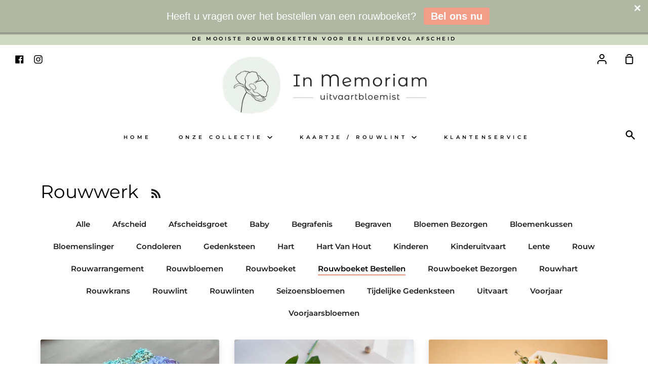

--- FILE ---
content_type: text/html; charset=utf-8
request_url: https://uitvaart-bloemist.nl/blogs/rouwwerk/tagged/rouwboeket-bestellen
body_size: 16444
content:
<!doctype html>
<!--[if IE 9]> <html class="ie9 no-js supports-no-cookies container-layout" lang="nl"> <![endif]-->
<!--[if (gt IE 9)|!(IE)]><!--> <html class="no-js supports-no-cookies container-layout" lang="nl"> <!--<![endif]-->
<head>
  <meta name="google-site-verification" content="FeEpoMQnOQ7I43c3_0op4YCOOEilirWCyMXB3MB2pOo" />
  <meta charset="utf-8">
  <meta http-equiv="X-UA-Compatible" content="IE=edge">
  <meta name="viewport" content="width=device-width,initial-scale=1">
  <meta name="theme-color" content="#d1dbc3">
  <link rel="canonical" href="https://uitvaart-bloemist.nl/blogs/rouwwerk/tagged/rouwboeket-bestellen">

  <!-- ======================= Story Theme V1.0.2 ========================= -->

  
  <link rel="shortcut icon" href="//uitvaart-bloemist.nl/cdn/shop/files/favicon_4ab6716c-1ec4-44bf-ba05-baa1287560b4_32x32.png?v=1673444821" type="image/png">
  

  
  <title>
  Rouwwerk
  
 &ndash; Getagd &quot;Rouwboeket bestellen&quot;
  
  
  &ndash; Uitvaart-Bloemist.nl
  
  </title>

  

  
<meta property="og:site_name" content="Uitvaart-Bloemist.nl">
<meta property="og:url" content="https://uitvaart-bloemist.nl/blogs/rouwwerk/tagged/rouwboeket-bestellen">
<meta property="og:title" content="Rouwwerk">
<meta property="og:type" content="website">
<meta property="og:description" content="Een rouwboeket bestellen. Een mooi rouwbloemwerk draagt bij aan een passend en gedenkwaardig afscheid van een dierbare. Bestel online uw Rouwbloemen, Rouwwerk.">


<meta name="twitter:site" content="@">
<meta name="twitter:card" content="summary_large_image">
<meta name="twitter:title" content="Rouwwerk">
<meta name="twitter:description" content="Een rouwboeket bestellen. Een mooi rouwbloemwerk draagt bij aan een passend en gedenkwaardig afscheid van een dierbare. Bestel online uw Rouwbloemen, Rouwwerk.">


  <link href="//uitvaart-bloemist.nl/cdn/shop/t/5/assets/theme.scss.css?v=113885481334182951121759252186" rel="stylesheet" type="text/css" media="all" />

  <script>
    document.documentElement.className = document.documentElement.className.replace('no-js', 'js');

    window.theme = {
      strings: {
        addToCart: "In winkelmandje",
        soldOut: "Uitverkocht",
        unavailable: "Niet beschikbaar"
      },
      moneyFormat: "€{{amount_with_comma_separator}}",
      version: '1.0.2'
    };
  </script>

  

  <!--[if (gt IE 9)|!(IE)]><!--><script src="//uitvaart-bloemist.nl/cdn/shop/t/5/assets/theme.js?v=131236593629939150891558337167" defer="defer"></script><!--<![endif]-->
  <!--[if lt IE 9]><script src="//uitvaart-bloemist.nl/cdn/shop/t/5/assets/theme.js?v=131236593629939150891558337167"></script><![endif]-->


  <script>window.performance && window.performance.mark && window.performance.mark('shopify.content_for_header.start');</script><meta id="shopify-digital-wallet" name="shopify-digital-wallet" content="/2180251750/digital_wallets/dialog">
<link rel="alternate" type="application/atom+xml" title="Feed" href="/blogs/rouwwerk/tagged/rouwboeket-bestellen.atom" />
<script async="async" src="/checkouts/internal/preloads.js?locale=nl-NL"></script>
<script id="shopify-features" type="application/json">{"accessToken":"2fe39be06f0405c66865ee667eb2a199","betas":["rich-media-storefront-analytics"],"domain":"uitvaart-bloemist.nl","predictiveSearch":true,"shopId":2180251750,"locale":"nl"}</script>
<script>var Shopify = Shopify || {};
Shopify.shop = "uitvaart-bloemist-uitvaartbloemen-rouwwerk.myshopify.com";
Shopify.locale = "nl";
Shopify.currency = {"active":"EUR","rate":"1.0"};
Shopify.country = "NL";
Shopify.theme = {"name":"Story","id":37604720742,"schema_name":"Story","schema_version":"1.0.2","theme_store_id":864,"role":"main"};
Shopify.theme.handle = "null";
Shopify.theme.style = {"id":null,"handle":null};
Shopify.cdnHost = "uitvaart-bloemist.nl/cdn";
Shopify.routes = Shopify.routes || {};
Shopify.routes.root = "/";</script>
<script type="module">!function(o){(o.Shopify=o.Shopify||{}).modules=!0}(window);</script>
<script>!function(o){function n(){var o=[];function n(){o.push(Array.prototype.slice.apply(arguments))}return n.q=o,n}var t=o.Shopify=o.Shopify||{};t.loadFeatures=n(),t.autoloadFeatures=n()}(window);</script>
<script id="shop-js-analytics" type="application/json">{"pageType":"blog"}</script>
<script defer="defer" async type="module" src="//uitvaart-bloemist.nl/cdn/shopifycloud/shop-js/modules/v2/client.init-shop-cart-sync_temwk-5i.nl.esm.js"></script>
<script defer="defer" async type="module" src="//uitvaart-bloemist.nl/cdn/shopifycloud/shop-js/modules/v2/chunk.common_CCZ-xm-Q.esm.js"></script>
<script type="module">
  await import("//uitvaart-bloemist.nl/cdn/shopifycloud/shop-js/modules/v2/client.init-shop-cart-sync_temwk-5i.nl.esm.js");
await import("//uitvaart-bloemist.nl/cdn/shopifycloud/shop-js/modules/v2/chunk.common_CCZ-xm-Q.esm.js");

  window.Shopify.SignInWithShop?.initShopCartSync?.({"fedCMEnabled":true,"windoidEnabled":true});

</script>
<script>(function() {
  var isLoaded = false;
  function asyncLoad() {
    if (isLoaded) return;
    isLoaded = true;
    var urls = ["https:\/\/cdn.seguno.com\/storefront.js?v=1.0.0\u0026id=d9505a1e5aa0487ca0dfc51d414b29f9\u0026bv=1673442071000\u0026cv=1549016524000\u0026shop=uitvaart-bloemist-uitvaartbloemen-rouwwerk.myshopify.com"];
    for (var i = 0; i < urls.length; i++) {
      var s = document.createElement('script');
      s.type = 'text/javascript';
      s.async = true;
      s.src = urls[i];
      var x = document.getElementsByTagName('script')[0];
      x.parentNode.insertBefore(s, x);
    }
  };
  if(window.attachEvent) {
    window.attachEvent('onload', asyncLoad);
  } else {
    window.addEventListener('load', asyncLoad, false);
  }
})();</script>
<script id="__st">var __st={"a":2180251750,"offset":-43200,"reqid":"cf9fc94b-1e27-4d58-af15-e77db734dbcb-1769002666","pageurl":"uitvaart-bloemist.nl\/blogs\/rouwwerk\/tagged\/rouwboeket-bestellen","s":"blogs-22657466470","u":"930ad9e87e87","p":"blog","rtyp":"blog","rid":22657466470};</script>
<script>window.ShopifyPaypalV4VisibilityTracking = true;</script>
<script id="captcha-bootstrap">!function(){'use strict';const t='contact',e='account',n='new_comment',o=[[t,t],['blogs',n],['comments',n],[t,'customer']],c=[[e,'customer_login'],[e,'guest_login'],[e,'recover_customer_password'],[e,'create_customer']],r=t=>t.map((([t,e])=>`form[action*='/${t}']:not([data-nocaptcha='true']) input[name='form_type'][value='${e}']`)).join(','),a=t=>()=>t?[...document.querySelectorAll(t)].map((t=>t.form)):[];function s(){const t=[...o],e=r(t);return a(e)}const i='password',u='form_key',d=['recaptcha-v3-token','g-recaptcha-response','h-captcha-response',i],f=()=>{try{return window.sessionStorage}catch{return}},m='__shopify_v',_=t=>t.elements[u];function p(t,e,n=!1){try{const o=window.sessionStorage,c=JSON.parse(o.getItem(e)),{data:r}=function(t){const{data:e,action:n}=t;return t[m]||n?{data:e,action:n}:{data:t,action:n}}(c);for(const[e,n]of Object.entries(r))t.elements[e]&&(t.elements[e].value=n);n&&o.removeItem(e)}catch(o){console.error('form repopulation failed',{error:o})}}const l='form_type',E='cptcha';function T(t){t.dataset[E]=!0}const w=window,h=w.document,L='Shopify',v='ce_forms',y='captcha';let A=!1;((t,e)=>{const n=(g='f06e6c50-85a8-45c8-87d0-21a2b65856fe',I='https://cdn.shopify.com/shopifycloud/storefront-forms-hcaptcha/ce_storefront_forms_captcha_hcaptcha.v1.5.2.iife.js',D={infoText:'Beschermd door hCaptcha',privacyText:'Privacy',termsText:'Voorwaarden'},(t,e,n)=>{const o=w[L][v],c=o.bindForm;if(c)return c(t,g,e,D).then(n);var r;o.q.push([[t,g,e,D],n]),r=I,A||(h.body.append(Object.assign(h.createElement('script'),{id:'captcha-provider',async:!0,src:r})),A=!0)});var g,I,D;w[L]=w[L]||{},w[L][v]=w[L][v]||{},w[L][v].q=[],w[L][y]=w[L][y]||{},w[L][y].protect=function(t,e){n(t,void 0,e),T(t)},Object.freeze(w[L][y]),function(t,e,n,w,h,L){const[v,y,A,g]=function(t,e,n){const i=e?o:[],u=t?c:[],d=[...i,...u],f=r(d),m=r(i),_=r(d.filter((([t,e])=>n.includes(e))));return[a(f),a(m),a(_),s()]}(w,h,L),I=t=>{const e=t.target;return e instanceof HTMLFormElement?e:e&&e.form},D=t=>v().includes(t);t.addEventListener('submit',(t=>{const e=I(t);if(!e)return;const n=D(e)&&!e.dataset.hcaptchaBound&&!e.dataset.recaptchaBound,o=_(e),c=g().includes(e)&&(!o||!o.value);(n||c)&&t.preventDefault(),c&&!n&&(function(t){try{if(!f())return;!function(t){const e=f();if(!e)return;const n=_(t);if(!n)return;const o=n.value;o&&e.removeItem(o)}(t);const e=Array.from(Array(32),(()=>Math.random().toString(36)[2])).join('');!function(t,e){_(t)||t.append(Object.assign(document.createElement('input'),{type:'hidden',name:u})),t.elements[u].value=e}(t,e),function(t,e){const n=f();if(!n)return;const o=[...t.querySelectorAll(`input[type='${i}']`)].map((({name:t})=>t)),c=[...d,...o],r={};for(const[a,s]of new FormData(t).entries())c.includes(a)||(r[a]=s);n.setItem(e,JSON.stringify({[m]:1,action:t.action,data:r}))}(t,e)}catch(e){console.error('failed to persist form',e)}}(e),e.submit())}));const S=(t,e)=>{t&&!t.dataset[E]&&(n(t,e.some((e=>e===t))),T(t))};for(const o of['focusin','change'])t.addEventListener(o,(t=>{const e=I(t);D(e)&&S(e,y())}));const B=e.get('form_key'),M=e.get(l),P=B&&M;t.addEventListener('DOMContentLoaded',(()=>{const t=y();if(P)for(const e of t)e.elements[l].value===M&&p(e,B);[...new Set([...A(),...v().filter((t=>'true'===t.dataset.shopifyCaptcha))])].forEach((e=>S(e,t)))}))}(h,new URLSearchParams(w.location.search),n,t,e,['guest_login'])})(!0,!0)}();</script>
<script integrity="sha256-4kQ18oKyAcykRKYeNunJcIwy7WH5gtpwJnB7kiuLZ1E=" data-source-attribution="shopify.loadfeatures" defer="defer" src="//uitvaart-bloemist.nl/cdn/shopifycloud/storefront/assets/storefront/load_feature-a0a9edcb.js" crossorigin="anonymous"></script>
<script data-source-attribution="shopify.dynamic_checkout.dynamic.init">var Shopify=Shopify||{};Shopify.PaymentButton=Shopify.PaymentButton||{isStorefrontPortableWallets:!0,init:function(){window.Shopify.PaymentButton.init=function(){};var t=document.createElement("script");t.src="https://uitvaart-bloemist.nl/cdn/shopifycloud/portable-wallets/latest/portable-wallets.nl.js",t.type="module",document.head.appendChild(t)}};
</script>
<script data-source-attribution="shopify.dynamic_checkout.buyer_consent">
  function portableWalletsHideBuyerConsent(e){var t=document.getElementById("shopify-buyer-consent"),n=document.getElementById("shopify-subscription-policy-button");t&&n&&(t.classList.add("hidden"),t.setAttribute("aria-hidden","true"),n.removeEventListener("click",e))}function portableWalletsShowBuyerConsent(e){var t=document.getElementById("shopify-buyer-consent"),n=document.getElementById("shopify-subscription-policy-button");t&&n&&(t.classList.remove("hidden"),t.removeAttribute("aria-hidden"),n.addEventListener("click",e))}window.Shopify?.PaymentButton&&(window.Shopify.PaymentButton.hideBuyerConsent=portableWalletsHideBuyerConsent,window.Shopify.PaymentButton.showBuyerConsent=portableWalletsShowBuyerConsent);
</script>
<script data-source-attribution="shopify.dynamic_checkout.cart.bootstrap">document.addEventListener("DOMContentLoaded",(function(){function t(){return document.querySelector("shopify-accelerated-checkout-cart, shopify-accelerated-checkout")}if(t())Shopify.PaymentButton.init();else{new MutationObserver((function(e,n){t()&&(Shopify.PaymentButton.init(),n.disconnect())})).observe(document.body,{childList:!0,subtree:!0})}}));
</script>

<script>window.performance && window.performance.mark && window.performance.mark('shopify.content_for_header.end');</script>

<script>window.BOLD = window.BOLD || {};
    window.BOLD.common = window.BOLD.common || {};
    window.BOLD.common.Shopify = window.BOLD.common.Shopify || {};
    window.BOLD.common.Shopify.shop = {
      domain: 'uitvaart-bloemist.nl',
      permanent_domain: 'uitvaart-bloemist-uitvaartbloemen-rouwwerk.myshopify.com',
      url: 'https://uitvaart-bloemist.nl',
      secure_url: 'https://uitvaart-bloemist.nl',
      money_format: "€{{amount_with_comma_separator}}",
      currency: "EUR"
    };
    window.BOLD.common.Shopify.customer = {
      id: null,
      tags: null,
    };
    window.BOLD.common.Shopify.cart = {"note":null,"attributes":{},"original_total_price":0,"total_price":0,"total_discount":0,"total_weight":0.0,"item_count":0,"items":[],"requires_shipping":false,"currency":"EUR","items_subtotal_price":0,"cart_level_discount_applications":[],"checkout_charge_amount":0};
    window.BOLD.common.template = 'blog';window.BOLD.common.Shopify.formatMoney = function(money, format) {
        function n(t, e) {
            return "undefined" == typeof t ? e : t
        }
        function r(t, e, r, i) {
            if (e = n(e, 2),
                r = n(r, ","),
                i = n(i, "."),
            isNaN(t) || null == t)
                return 0;
            t = (t / 100).toFixed(e);
            var o = t.split(".")
                , a = o[0].replace(/(\d)(?=(\d\d\d)+(?!\d))/g, "$1" + r)
                , s = o[1] ? i + o[1] : "";
            return a + s
        }
        "string" == typeof money && (money = money.replace(".", ""));
        var i = ""
            , o = /\{\{\s*(\w+)\s*\}\}/
            , a = format || window.BOLD.common.Shopify.shop.money_format || window.Shopify.money_format || "$ {{ amount }}";
        switch (a.match(o)[1]) {
            case "amount":
                i = r(money, 2, ",", ".");
                break;
            case "amount_no_decimals":
                i = r(money, 0, ",", ".");
                break;
            case "amount_with_comma_separator":
                i = r(money, 2, ".", ",");
                break;
            case "amount_no_decimals_with_comma_separator":
                i = r(money, 0, ".", ",");
                break;
            case "amount_with_space_separator":
                i = r(money, 2, " ", ",");
                break;
            case "amount_no_decimals_with_space_separator":
                i = r(money, 0, " ", ",");
                break;
            case "amount_with_apostrophe_separator":
                i = r(money, 2, "'", ".");
                break;
        }
        return a.replace(o, i);
    };
    window.BOLD.common.Shopify.saveProduct = function (handle, product) {
      if (typeof handle === 'string' && typeof window.BOLD.common.Shopify.products[handle] === 'undefined') {
        if (typeof product === 'number') {
          window.BOLD.common.Shopify.handles[product] = handle;
          product = { id: product };
        }
        window.BOLD.common.Shopify.products[handle] = product;
      }
    };
    window.BOLD.common.Shopify.saveVariant = function (variant_id, variant) {
      if (typeof variant_id === 'number' && typeof window.BOLD.common.Shopify.variants[variant_id] === 'undefined') {
        window.BOLD.common.Shopify.variants[variant_id] = variant;
      }
    };window.BOLD.common.Shopify.products = window.BOLD.common.Shopify.products || {};
    window.BOLD.common.Shopify.variants = window.BOLD.common.Shopify.variants || {};
    window.BOLD.common.Shopify.handles = window.BOLD.common.Shopify.handles || {};window.BOLD.common.Shopify.saveProduct(null, null);window.BOLD.apps_installed = {"Product Options":2} || {};window.BOLD.common.Shopify.metafields = window.BOLD.common.Shopify.metafields || {};window.BOLD.common.Shopify.metafields["bold_rp"] = {};window.BOLD.common.Shopify.metafields["bold_csp_defaults"] = {};window.BOLD.common.cacheParams = window.BOLD.common.cacheParams || {};
</script>

<script>
    window.BOLD.common.cacheParams.options = 1768767513;
</script>
<link href="//uitvaart-bloemist.nl/cdn/shop/t/5/assets/bold-options.css?v=123160307633435409531562149086" rel="stylesheet" type="text/css" media="all" />
<script defer src="https://options.shopapps.site/js/options.js"></script><link href="//uitvaart-bloemist.nl/cdn/shop/t/5/assets/shopstorm-apps.scss.css?v=64349374658214740011552393540" rel="stylesheet" type="text/css" media="all" />
  <script async src="https://app-cdn.productcustomizer.com/assets/storefront/product-customizer-v2-38ff7ba5c696ad5727db29bc077fb96ae4e000d3b5e685f8c9ede3fe839320a8.js?shop=uitvaart-bloemist-uitvaartbloemen-rouwwerk.myshopify.com" type="text/javascript"></script>
  
<script src="https://code.jquery.com/jquery-3.6.1.min.js" integrity="sha256-o88AwQnZB+VDvE9tvIXrMQaPlFFSUTR+nldQm1LuPXQ=" crossorigin="anonymous"></script>
<link href="//code.jquery.com/ui/1.9.2/themes/base/jquery-ui.css" rel="stylesheet" type="text/css" media="all" />
<script src="//ajax.googleapis.com/ajax/libs/jqueryui/1.9.2/jquery-ui.min.js" type="text/javascript" defer="defer"></script>
  <!-- Hotjar Tracking Code for www.uitvaart-bloemist.nl -->
<script>
    (function(h,o,t,j,a,r){
        h.hj=h.hj||function(){(h.hj.q=h.hj.q||[]).push(arguments)};
        h._hjSettings={hjid:1335948,hjsv:6};
        a=o.getElementsByTagName('head')[0];
        r=o.createElement('script');r.async=1;
        r.src=t+h._hjSettings.hjid+j+h._hjSettings.hjsv;
        a.appendChild(r);
    })(window,document,'https://static.hotjar.com/c/hotjar-','.js?sv=');
</script>
<link href="https://monorail-edge.shopifysvc.com" rel="dns-prefetch">
<script>(function(){if ("sendBeacon" in navigator && "performance" in window) {try {var session_token_from_headers = performance.getEntriesByType('navigation')[0].serverTiming.find(x => x.name == '_s').description;} catch {var session_token_from_headers = undefined;}var session_cookie_matches = document.cookie.match(/_shopify_s=([^;]*)/);var session_token_from_cookie = session_cookie_matches && session_cookie_matches.length === 2 ? session_cookie_matches[1] : "";var session_token = session_token_from_headers || session_token_from_cookie || "";function handle_abandonment_event(e) {var entries = performance.getEntries().filter(function(entry) {return /monorail-edge.shopifysvc.com/.test(entry.name);});if (!window.abandonment_tracked && entries.length === 0) {window.abandonment_tracked = true;var currentMs = Date.now();var navigation_start = performance.timing.navigationStart;var payload = {shop_id: 2180251750,url: window.location.href,navigation_start,duration: currentMs - navigation_start,session_token,page_type: "blog"};window.navigator.sendBeacon("https://monorail-edge.shopifysvc.com/v1/produce", JSON.stringify({schema_id: "online_store_buyer_site_abandonment/1.1",payload: payload,metadata: {event_created_at_ms: currentMs,event_sent_at_ms: currentMs}}));}}window.addEventListener('pagehide', handle_abandonment_event);}}());</script>
<script id="web-pixels-manager-setup">(function e(e,d,r,n,o){if(void 0===o&&(o={}),!Boolean(null===(a=null===(i=window.Shopify)||void 0===i?void 0:i.analytics)||void 0===a?void 0:a.replayQueue)){var i,a;window.Shopify=window.Shopify||{};var t=window.Shopify;t.analytics=t.analytics||{};var s=t.analytics;s.replayQueue=[],s.publish=function(e,d,r){return s.replayQueue.push([e,d,r]),!0};try{self.performance.mark("wpm:start")}catch(e){}var l=function(){var e={modern:/Edge?\/(1{2}[4-9]|1[2-9]\d|[2-9]\d{2}|\d{4,})\.\d+(\.\d+|)|Firefox\/(1{2}[4-9]|1[2-9]\d|[2-9]\d{2}|\d{4,})\.\d+(\.\d+|)|Chrom(ium|e)\/(9{2}|\d{3,})\.\d+(\.\d+|)|(Maci|X1{2}).+ Version\/(15\.\d+|(1[6-9]|[2-9]\d|\d{3,})\.\d+)([,.]\d+|)( \(\w+\)|)( Mobile\/\w+|) Safari\/|Chrome.+OPR\/(9{2}|\d{3,})\.\d+\.\d+|(CPU[ +]OS|iPhone[ +]OS|CPU[ +]iPhone|CPU IPhone OS|CPU iPad OS)[ +]+(15[._]\d+|(1[6-9]|[2-9]\d|\d{3,})[._]\d+)([._]\d+|)|Android:?[ /-](13[3-9]|1[4-9]\d|[2-9]\d{2}|\d{4,})(\.\d+|)(\.\d+|)|Android.+Firefox\/(13[5-9]|1[4-9]\d|[2-9]\d{2}|\d{4,})\.\d+(\.\d+|)|Android.+Chrom(ium|e)\/(13[3-9]|1[4-9]\d|[2-9]\d{2}|\d{4,})\.\d+(\.\d+|)|SamsungBrowser\/([2-9]\d|\d{3,})\.\d+/,legacy:/Edge?\/(1[6-9]|[2-9]\d|\d{3,})\.\d+(\.\d+|)|Firefox\/(5[4-9]|[6-9]\d|\d{3,})\.\d+(\.\d+|)|Chrom(ium|e)\/(5[1-9]|[6-9]\d|\d{3,})\.\d+(\.\d+|)([\d.]+$|.*Safari\/(?![\d.]+ Edge\/[\d.]+$))|(Maci|X1{2}).+ Version\/(10\.\d+|(1[1-9]|[2-9]\d|\d{3,})\.\d+)([,.]\d+|)( \(\w+\)|)( Mobile\/\w+|) Safari\/|Chrome.+OPR\/(3[89]|[4-9]\d|\d{3,})\.\d+\.\d+|(CPU[ +]OS|iPhone[ +]OS|CPU[ +]iPhone|CPU IPhone OS|CPU iPad OS)[ +]+(10[._]\d+|(1[1-9]|[2-9]\d|\d{3,})[._]\d+)([._]\d+|)|Android:?[ /-](13[3-9]|1[4-9]\d|[2-9]\d{2}|\d{4,})(\.\d+|)(\.\d+|)|Mobile Safari.+OPR\/([89]\d|\d{3,})\.\d+\.\d+|Android.+Firefox\/(13[5-9]|1[4-9]\d|[2-9]\d{2}|\d{4,})\.\d+(\.\d+|)|Android.+Chrom(ium|e)\/(13[3-9]|1[4-9]\d|[2-9]\d{2}|\d{4,})\.\d+(\.\d+|)|Android.+(UC? ?Browser|UCWEB|U3)[ /]?(15\.([5-9]|\d{2,})|(1[6-9]|[2-9]\d|\d{3,})\.\d+)\.\d+|SamsungBrowser\/(5\.\d+|([6-9]|\d{2,})\.\d+)|Android.+MQ{2}Browser\/(14(\.(9|\d{2,})|)|(1[5-9]|[2-9]\d|\d{3,})(\.\d+|))(\.\d+|)|K[Aa][Ii]OS\/(3\.\d+|([4-9]|\d{2,})\.\d+)(\.\d+|)/},d=e.modern,r=e.legacy,n=navigator.userAgent;return n.match(d)?"modern":n.match(r)?"legacy":"unknown"}(),u="modern"===l?"modern":"legacy",c=(null!=n?n:{modern:"",legacy:""})[u],f=function(e){return[e.baseUrl,"/wpm","/b",e.hashVersion,"modern"===e.buildTarget?"m":"l",".js"].join("")}({baseUrl:d,hashVersion:r,buildTarget:u}),m=function(e){var d=e.version,r=e.bundleTarget,n=e.surface,o=e.pageUrl,i=e.monorailEndpoint;return{emit:function(e){var a=e.status,t=e.errorMsg,s=(new Date).getTime(),l=JSON.stringify({metadata:{event_sent_at_ms:s},events:[{schema_id:"web_pixels_manager_load/3.1",payload:{version:d,bundle_target:r,page_url:o,status:a,surface:n,error_msg:t},metadata:{event_created_at_ms:s}}]});if(!i)return console&&console.warn&&console.warn("[Web Pixels Manager] No Monorail endpoint provided, skipping logging."),!1;try{return self.navigator.sendBeacon.bind(self.navigator)(i,l)}catch(e){}var u=new XMLHttpRequest;try{return u.open("POST",i,!0),u.setRequestHeader("Content-Type","text/plain"),u.send(l),!0}catch(e){return console&&console.warn&&console.warn("[Web Pixels Manager] Got an unhandled error while logging to Monorail."),!1}}}}({version:r,bundleTarget:l,surface:e.surface,pageUrl:self.location.href,monorailEndpoint:e.monorailEndpoint});try{o.browserTarget=l,function(e){var d=e.src,r=e.async,n=void 0===r||r,o=e.onload,i=e.onerror,a=e.sri,t=e.scriptDataAttributes,s=void 0===t?{}:t,l=document.createElement("script"),u=document.querySelector("head"),c=document.querySelector("body");if(l.async=n,l.src=d,a&&(l.integrity=a,l.crossOrigin="anonymous"),s)for(var f in s)if(Object.prototype.hasOwnProperty.call(s,f))try{l.dataset[f]=s[f]}catch(e){}if(o&&l.addEventListener("load",o),i&&l.addEventListener("error",i),u)u.appendChild(l);else{if(!c)throw new Error("Did not find a head or body element to append the script");c.appendChild(l)}}({src:f,async:!0,onload:function(){if(!function(){var e,d;return Boolean(null===(d=null===(e=window.Shopify)||void 0===e?void 0:e.analytics)||void 0===d?void 0:d.initialized)}()){var d=window.webPixelsManager.init(e)||void 0;if(d){var r=window.Shopify.analytics;r.replayQueue.forEach((function(e){var r=e[0],n=e[1],o=e[2];d.publishCustomEvent(r,n,o)})),r.replayQueue=[],r.publish=d.publishCustomEvent,r.visitor=d.visitor,r.initialized=!0}}},onerror:function(){return m.emit({status:"failed",errorMsg:"".concat(f," has failed to load")})},sri:function(e){var d=/^sha384-[A-Za-z0-9+/=]+$/;return"string"==typeof e&&d.test(e)}(c)?c:"",scriptDataAttributes:o}),m.emit({status:"loading"})}catch(e){m.emit({status:"failed",errorMsg:(null==e?void 0:e.message)||"Unknown error"})}}})({shopId: 2180251750,storefrontBaseUrl: "https://uitvaart-bloemist.nl",extensionsBaseUrl: "https://extensions.shopifycdn.com/cdn/shopifycloud/web-pixels-manager",monorailEndpoint: "https://monorail-edge.shopifysvc.com/unstable/produce_batch",surface: "storefront-renderer",enabledBetaFlags: ["2dca8a86"],webPixelsConfigList: [{"id":"164495703","eventPayloadVersion":"v1","runtimeContext":"LAX","scriptVersion":"1","type":"CUSTOM","privacyPurposes":["ANALYTICS"],"name":"Google Analytics tag (migrated)"},{"id":"shopify-app-pixel","configuration":"{}","eventPayloadVersion":"v1","runtimeContext":"STRICT","scriptVersion":"0450","apiClientId":"shopify-pixel","type":"APP","privacyPurposes":["ANALYTICS","MARKETING"]},{"id":"shopify-custom-pixel","eventPayloadVersion":"v1","runtimeContext":"LAX","scriptVersion":"0450","apiClientId":"shopify-pixel","type":"CUSTOM","privacyPurposes":["ANALYTICS","MARKETING"]}],isMerchantRequest: false,initData: {"shop":{"name":"Uitvaart-Bloemist.nl","paymentSettings":{"currencyCode":"EUR"},"myshopifyDomain":"uitvaart-bloemist-uitvaartbloemen-rouwwerk.myshopify.com","countryCode":"NL","storefrontUrl":"https:\/\/uitvaart-bloemist.nl"},"customer":null,"cart":null,"checkout":null,"productVariants":[],"purchasingCompany":null},},"https://uitvaart-bloemist.nl/cdn","fcfee988w5aeb613cpc8e4bc33m6693e112",{"modern":"","legacy":""},{"shopId":"2180251750","storefrontBaseUrl":"https:\/\/uitvaart-bloemist.nl","extensionBaseUrl":"https:\/\/extensions.shopifycdn.com\/cdn\/shopifycloud\/web-pixels-manager","surface":"storefront-renderer","enabledBetaFlags":"[\"2dca8a86\"]","isMerchantRequest":"false","hashVersion":"fcfee988w5aeb613cpc8e4bc33m6693e112","publish":"custom","events":"[[\"page_viewed\",{}]]"});</script><script>
  window.ShopifyAnalytics = window.ShopifyAnalytics || {};
  window.ShopifyAnalytics.meta = window.ShopifyAnalytics.meta || {};
  window.ShopifyAnalytics.meta.currency = 'EUR';
  var meta = {"page":{"pageType":"blog","resourceType":"blog","resourceId":22657466470,"requestId":"cf9fc94b-1e27-4d58-af15-e77db734dbcb-1769002666"}};
  for (var attr in meta) {
    window.ShopifyAnalytics.meta[attr] = meta[attr];
  }
</script>
<script class="analytics">
  (function () {
    var customDocumentWrite = function(content) {
      var jquery = null;

      if (window.jQuery) {
        jquery = window.jQuery;
      } else if (window.Checkout && window.Checkout.$) {
        jquery = window.Checkout.$;
      }

      if (jquery) {
        jquery('body').append(content);
      }
    };

    var hasLoggedConversion = function(token) {
      if (token) {
        return document.cookie.indexOf('loggedConversion=' + token) !== -1;
      }
      return false;
    }

    var setCookieIfConversion = function(token) {
      if (token) {
        var twoMonthsFromNow = new Date(Date.now());
        twoMonthsFromNow.setMonth(twoMonthsFromNow.getMonth() + 2);

        document.cookie = 'loggedConversion=' + token + '; expires=' + twoMonthsFromNow;
      }
    }

    var trekkie = window.ShopifyAnalytics.lib = window.trekkie = window.trekkie || [];
    if (trekkie.integrations) {
      return;
    }
    trekkie.methods = [
      'identify',
      'page',
      'ready',
      'track',
      'trackForm',
      'trackLink'
    ];
    trekkie.factory = function(method) {
      return function() {
        var args = Array.prototype.slice.call(arguments);
        args.unshift(method);
        trekkie.push(args);
        return trekkie;
      };
    };
    for (var i = 0; i < trekkie.methods.length; i++) {
      var key = trekkie.methods[i];
      trekkie[key] = trekkie.factory(key);
    }
    trekkie.load = function(config) {
      trekkie.config = config || {};
      trekkie.config.initialDocumentCookie = document.cookie;
      var first = document.getElementsByTagName('script')[0];
      var script = document.createElement('script');
      script.type = 'text/javascript';
      script.onerror = function(e) {
        var scriptFallback = document.createElement('script');
        scriptFallback.type = 'text/javascript';
        scriptFallback.onerror = function(error) {
                var Monorail = {
      produce: function produce(monorailDomain, schemaId, payload) {
        var currentMs = new Date().getTime();
        var event = {
          schema_id: schemaId,
          payload: payload,
          metadata: {
            event_created_at_ms: currentMs,
            event_sent_at_ms: currentMs
          }
        };
        return Monorail.sendRequest("https://" + monorailDomain + "/v1/produce", JSON.stringify(event));
      },
      sendRequest: function sendRequest(endpointUrl, payload) {
        // Try the sendBeacon API
        if (window && window.navigator && typeof window.navigator.sendBeacon === 'function' && typeof window.Blob === 'function' && !Monorail.isIos12()) {
          var blobData = new window.Blob([payload], {
            type: 'text/plain'
          });

          if (window.navigator.sendBeacon(endpointUrl, blobData)) {
            return true;
          } // sendBeacon was not successful

        } // XHR beacon

        var xhr = new XMLHttpRequest();

        try {
          xhr.open('POST', endpointUrl);
          xhr.setRequestHeader('Content-Type', 'text/plain');
          xhr.send(payload);
        } catch (e) {
          console.log(e);
        }

        return false;
      },
      isIos12: function isIos12() {
        return window.navigator.userAgent.lastIndexOf('iPhone; CPU iPhone OS 12_') !== -1 || window.navigator.userAgent.lastIndexOf('iPad; CPU OS 12_') !== -1;
      }
    };
    Monorail.produce('monorail-edge.shopifysvc.com',
      'trekkie_storefront_load_errors/1.1',
      {shop_id: 2180251750,
      theme_id: 37604720742,
      app_name: "storefront",
      context_url: window.location.href,
      source_url: "//uitvaart-bloemist.nl/cdn/s/trekkie.storefront.cd680fe47e6c39ca5d5df5f0a32d569bc48c0f27.min.js"});

        };
        scriptFallback.async = true;
        scriptFallback.src = '//uitvaart-bloemist.nl/cdn/s/trekkie.storefront.cd680fe47e6c39ca5d5df5f0a32d569bc48c0f27.min.js';
        first.parentNode.insertBefore(scriptFallback, first);
      };
      script.async = true;
      script.src = '//uitvaart-bloemist.nl/cdn/s/trekkie.storefront.cd680fe47e6c39ca5d5df5f0a32d569bc48c0f27.min.js';
      first.parentNode.insertBefore(script, first);
    };
    trekkie.load(
      {"Trekkie":{"appName":"storefront","development":false,"defaultAttributes":{"shopId":2180251750,"isMerchantRequest":null,"themeId":37604720742,"themeCityHash":"2850926607222975895","contentLanguage":"nl","currency":"EUR","eventMetadataId":"1c224644-4c78-4516-9d3c-247f1112b7e5"},"isServerSideCookieWritingEnabled":true,"monorailRegion":"shop_domain","enabledBetaFlags":["65f19447"]},"Session Attribution":{},"S2S":{"facebookCapiEnabled":false,"source":"trekkie-storefront-renderer","apiClientId":580111}}
    );

    var loaded = false;
    trekkie.ready(function() {
      if (loaded) return;
      loaded = true;

      window.ShopifyAnalytics.lib = window.trekkie;

      var originalDocumentWrite = document.write;
      document.write = customDocumentWrite;
      try { window.ShopifyAnalytics.merchantGoogleAnalytics.call(this); } catch(error) {};
      document.write = originalDocumentWrite;

      window.ShopifyAnalytics.lib.page(null,{"pageType":"blog","resourceType":"blog","resourceId":22657466470,"requestId":"cf9fc94b-1e27-4d58-af15-e77db734dbcb-1769002666","shopifyEmitted":true});

      var match = window.location.pathname.match(/checkouts\/(.+)\/(thank_you|post_purchase)/)
      var token = match? match[1]: undefined;
      if (!hasLoggedConversion(token)) {
        setCookieIfConversion(token);
        
      }
    });


        var eventsListenerScript = document.createElement('script');
        eventsListenerScript.async = true;
        eventsListenerScript.src = "//uitvaart-bloemist.nl/cdn/shopifycloud/storefront/assets/shop_events_listener-3da45d37.js";
        document.getElementsByTagName('head')[0].appendChild(eventsListenerScript);

})();</script>
  <script>
  if (!window.ga || (window.ga && typeof window.ga !== 'function')) {
    window.ga = function ga() {
      (window.ga.q = window.ga.q || []).push(arguments);
      if (window.Shopify && window.Shopify.analytics && typeof window.Shopify.analytics.publish === 'function') {
        window.Shopify.analytics.publish("ga_stub_called", {}, {sendTo: "google_osp_migration"});
      }
      console.error("Shopify's Google Analytics stub called with:", Array.from(arguments), "\nSee https://help.shopify.com/manual/promoting-marketing/pixels/pixel-migration#google for more information.");
    };
    if (window.Shopify && window.Shopify.analytics && typeof window.Shopify.analytics.publish === 'function') {
      window.Shopify.analytics.publish("ga_stub_initialized", {}, {sendTo: "google_osp_migration"});
    }
  }
</script>
<script
  defer
  src="https://uitvaart-bloemist.nl/cdn/shopifycloud/perf-kit/shopify-perf-kit-3.0.4.min.js"
  data-application="storefront-renderer"
  data-shop-id="2180251750"
  data-render-region="gcp-us-east1"
  data-page-type="blog"
  data-theme-instance-id="37604720742"
  data-theme-name="Story"
  data-theme-version="1.0.2"
  data-monorail-region="shop_domain"
  data-resource-timing-sampling-rate="10"
  data-shs="true"
  data-shs-beacon="true"
  data-shs-export-with-fetch="true"
  data-shs-logs-sample-rate="1"
  data-shs-beacon-endpoint="https://uitvaart-bloemist.nl/api/collect"
></script>
</head>
<body id="rouwwerk" class="template-blog decoration-none">

  <a class="in-page-link visually-hidden skip-link" href="#MainContent">Verder naar inhoud</a>

  <div id="shopify-section-header" class="shopify-section"><div class="header__section  ">

  <style>
    
      .header__logo__link{
        max-width: 450px;
      }
    

    .template-index .header--transparent:not(:hover) .header--desktop a,
    .template-index .header--transparent:not(:hover) .header--touch .header__cart__link,
    .template-index .header--transparent:not(:hover) .header--touch .header__hamburger,
    .template-index .header--transparent:not(:hover) .header--touch .header__logo a,
    .template-index .header--transparent:not(:hover) .announcement__message{
      color: #ffffff;
    }

    
    
    

    .template-index .header--transparent:not(:hover) .header-wrapper,
    .template-index .header--transparent:not(:hover) .announcement,
    .template-index .header--transparent:not(:hover) .header--desktop,
    .template-index .header--transparent:not(:hover) .header--touch{
      background-color: rgba(255, 255, 255, 0.0);
      border-color: rgba(0, 0, 0, 0.0);
    }

  </style>

  
    
      <style>
        .announcement {
          background-color: #d1dbc3;
        }
        .announcement--link:hover {
          

          
            
            background-color: #bac9a5;
          
        }
        .announcement__message {
          color: #000000;
        }
      </style>

      
        <div class="announcement">
      

        <p class="announcement__message">de mooiste rouwboeketten voor een liefdevol afscheid</p>

      
        </div>
      

    
  

  <div class="header-wrapper" data-section-id="header" data-section-type="header-section">
    <div class="header--desktop small--hide">
      <header class="header"><ul class="header__social unstyled">

              

              
                <li>
                  <a href="https://www.facebook.com/UitvaartBloemistRouwwerk/" title="Uitvaart-Bloemist.nl op Facebook">
                    <svg aria-hidden="true" focusable="false" role="presentation" class="icon icon-facebook" viewBox="0 0 20 20"><path fill="#444" d="M18.05.811q.439 0 .744.305t.305.744v16.637q0 .439-.305.744t-.744.305h-4.732v-7.221h2.415l.342-2.854h-2.757v-1.83q0-.659.293-1t1.073-.342h1.488V3.762q-.976-.098-2.171-.098-1.634 0-2.635.964t-1 2.72V9.47H7.951v2.854h2.415v7.221H1.413q-.439 0-.744-.305t-.305-.744V1.859q0-.439.305-.744T1.413.81H18.05z"/></svg>
                    <span class="icon-fallback-text">Facebook</span>
                  </a>
                </li>
              

            

              

              

            

              

              

            

              

              
                <li>
                  <a href="https://www.instagram.com/uitvaartbloemistinmemoriam/" title="Uitvaart-Bloemist.nl op Instagram">
                    <svg aria-hidden="true" focusable="false" role="presentation" class="icon icon-instagram" viewBox="0 0 512 512"><path d="M256 49.5c67.3 0 75.2.3 101.8 1.5 24.6 1.1 37.9 5.2 46.8 8.7 11.8 4.6 20.2 10 29 18.8s14.3 17.2 18.8 29c3.4 8.9 7.6 22.2 8.7 46.8 1.2 26.6 1.5 34.5 1.5 101.8s-.3 75.2-1.5 101.8c-1.1 24.6-5.2 37.9-8.7 46.8-4.6 11.8-10 20.2-18.8 29s-17.2 14.3-29 18.8c-8.9 3.4-22.2 7.6-46.8 8.7-26.6 1.2-34.5 1.5-101.8 1.5s-75.2-.3-101.8-1.5c-24.6-1.1-37.9-5.2-46.8-8.7-11.8-4.6-20.2-10-29-18.8s-14.3-17.2-18.8-29c-3.4-8.9-7.6-22.2-8.7-46.8-1.2-26.6-1.5-34.5-1.5-101.8s.3-75.2 1.5-101.8c1.1-24.6 5.2-37.9 8.7-46.8 4.6-11.8 10-20.2 18.8-29s17.2-14.3 29-18.8c8.9-3.4 22.2-7.6 46.8-8.7 26.6-1.3 34.5-1.5 101.8-1.5m0-45.4c-68.4 0-77 .3-103.9 1.5C125.3 6.8 107 11.1 91 17.3c-16.6 6.4-30.6 15.1-44.6 29.1-14 14-22.6 28.1-29.1 44.6-6.2 16-10.5 34.3-11.7 61.2C4.4 179 4.1 187.6 4.1 256s.3 77 1.5 103.9c1.2 26.8 5.5 45.1 11.7 61.2 6.4 16.6 15.1 30.6 29.1 44.6 14 14 28.1 22.6 44.6 29.1 16 6.2 34.3 10.5 61.2 11.7 26.9 1.2 35.4 1.5 103.9 1.5s77-.3 103.9-1.5c26.8-1.2 45.1-5.5 61.2-11.7 16.6-6.4 30.6-15.1 44.6-29.1 14-14 22.6-28.1 29.1-44.6 6.2-16 10.5-34.3 11.7-61.2 1.2-26.9 1.5-35.4 1.5-103.9s-.3-77-1.5-103.9c-1.2-26.8-5.5-45.1-11.7-61.2-6.4-16.6-15.1-30.6-29.1-44.6-14-14-28.1-22.6-44.6-29.1-16-6.2-34.3-10.5-61.2-11.7-27-1.1-35.6-1.4-104-1.4z"/><path d="M256 126.6c-71.4 0-129.4 57.9-129.4 129.4s58 129.4 129.4 129.4 129.4-58 129.4-129.4-58-129.4-129.4-129.4zm0 213.4c-46.4 0-84-37.6-84-84s37.6-84 84-84 84 37.6 84 84-37.6 84-84 84z"/><circle cx="390.5" cy="121.5" r="30.2"/></svg>
                    <span class="icon-fallback-text">Instagram</span>
                  </a>
                </li>
              

            

              

              

            

              

              

            

              

              

            

              

              

            
          </ul><div class="header__logo">
          
  <div class="h1" itemscope itemtype="http://schema.org/Organization">

    <a href="/" itemprop="url" class="site-logo header__logo__link">
      
        
        <img src="//uitvaart-bloemist.nl/cdn/shop/files/logo_breed_450x.jpg?v=1673432677"
             class="logo--color"
             srcset="//uitvaart-bloemist.nl/cdn/shop/files/logo_breed_450x.jpg?v=1673432677 1x, //uitvaart-bloemist.nl/cdn/shop/files/logo_breed_450x@2x.jpg?v=1673432677 2x"
             alt="Uitvaart-Bloemist.nl"
             itemprop="logo">
      
      
    </a>

  </div>


        </div>

        <div class="header__actions">
          
              
                <a href="/account"><svg aria-hidden="true" focusable="false" role="presentation" class="icon icon-user" viewBox="0 0 18 20"><g fill="#000" fill-rule="nonzero"><path d="M18 19a1 1 0 0 1-2 0v-2a3 3 0 0 0-3-3H5a3 3 0 0 0-3 3v2a1 1 0 0 1-2 0v-2a5 5 0 0 1 5-5h8a5 5 0 0 1 5 5v2zM9 10A5 5 0 1 1 9 0a5 5 0 0 1 0 10zm0-2a3 3 0 1 0 0-6 3 3 0 0 0 0 6z"/></g></svg><span class="visually-hidden">Account</span></a>
              
          
          <a class="header__cart__link" href="/cart">
            <svg aria-hidden="true" focusable="false" role="presentation" class="icon icon-basket" viewBox="0 0 15 20"><g fill="#2A3443" fill-rule="nonzero"><path d="M4.2 4c0-.994 1.383-2 3.3-2 1.917 0 3.3 1.006 3.3 2H13c0-2.21-2.462-4-5.5-4S2 1.79 2 4h2.2zM2 7v10a1 1 0 0 0 1 1h9a1 1 0 0 0 1-1V7H2zM0 5h15v12a3 3 0 0 1-3 3H3a3 3 0 0 1-3-3V5z"/></g></svg>
<span class="visually-hidden">Winkelmandje</span>
          </a>
        </div>
      </header>
      <nav role="navigation" class="nav nav--search">
        <div class="site-nav nav__links">
          <ul class="main-menu unstyled" role="navigation" aria-label="primary"><li class="child ">
  <a href="/" class="nav-link">
    Home
    
  </a>
  
</li>

<li class="parent ">
  <a href="#" class="nav-link">
    Onze collectie
    <span class="nav-carat-small"><svg aria-hidden="true" focusable="false" role="presentation" class="icon icon--wide icon-arrow-down-small" viewBox="0 0 7 4"><path d="M.82 0L3.5 2.481 6.18 0 7 .76 3.5 4 0 .76z" fill="#000" fill-rule="evenodd"/></svg></span>
  </a>
  
    <a href="#" class="nav-carat ariaToggle" aria-haspopup="true" aria-controls="onze-collectie-2-desktop" aria-expanded="false">
      <span class="visually-hidden">Meer</span>
      <svg aria-hidden="true" focusable="false" role="presentation" class="icon icon--wide icon-arrow-down" viewBox="0 0 17 10"><path d="M8.5 10a.536.536 0 0 1-.392-.172L.17 1.821a.545.545 0 0 1 0-.79l.852-.86A.536.536 0 0 1 1.414 0c.147 0 .278.057.392.172L8.5 6.924 15.194.172A.536.536 0 0 1 15.586 0c.148 0 .278.057.392.172l.852.859a.545.545 0 0 1 0 .79L8.892 9.828A.536.536 0 0 1 8.5 10z" fill="#000" fill-rule="evenodd"/></svg>
    </a>
    <div class="main-menu-dropdown" id="onze-collectie-2-desktop">
      <ul>
        
          <li class="child ">
  <a href="/collections/rouwboeket" class="nav-link">
    Rouwboeket
    
  </a>
  
</li>

        
          <li class="child ">
  <a href="/collections/biedermeier" class="nav-link">
    Biedermeier
    
  </a>
  
</li>

        
          <li class="child ">
  <a href="/collections/rouwstuk" class="nav-link">
    Rouwstuk
    
  </a>
  
</li>

        
          <li class="child ">
  <a href="/collections/rouwkrans" class="nav-link">
    Rouwkrans
    
  </a>
  
</li>

        
          <li class="child ">
  <a href="/collections/rouwhart" class="nav-link">
    Rouwhart
    
  </a>
  
</li>

        
          <li class="child ">
  <a href="/collections/bloemen-voor-op-de-kist" class="nav-link">
    Bloemen voor op de kist
    
  </a>
  
</li>

        
          <li class="child ">
  <a href="/collections/vaasarrangement" class="nav-link">
    Vaasarrangement
    
  </a>
  
</li>

        
          <li class="child ">
  <a href="/collections/bloemenmand" class="nav-link">
    Bloemenmand
    
  </a>
  
</li>

        
          <li class="child ">
  <a href="/collections/kinderen" class="nav-link">
    Kinderen
    
  </a>
  
</li>

        
          <li class="child ">
  <a href="/collections/strooibloemen" class="nav-link">
    Strooibloemen
    
  </a>
  
</li>

        
          <li class="child ">
  <a href="/collections/diverse-vormen" class="nav-link">
    Diverse vormen
    
  </a>
  
</li>

        
          <li class="child ">
  <a href="/collections/herdenkingskrans" class="nav-link">
    Herdenkingskrans
    
  </a>
  
</li>

        
          <li class="child ">
  <a href="/collections/troostboeket" class="nav-link">
    Troostboeket
    
  </a>
  
</li>

        
          <li class="child ">
  <a href="/collections/droogbloemen" class="nav-link">
    Droogbloemen
    
  </a>
  
</li>

        
          <li class="child ">
  <a href="/collections/kistbedekking" class="nav-link">
    Kistbedekking
    
  </a>
  
</li>

        
          <li class="child ">
  <a href="/collections/rouwboeket-vrouw" class="nav-link">
    Rouwboeket Vrouw
    
  </a>
  
</li>

        
          <li class="child ">
  <a href="/collections/rouwboeket-hart" class="nav-link">
    Rouwboeket Hart
    
  </a>
  
</li>

        
          <li class="child ">
  <a href="/collections/rouwboeket-man" class="nav-link">
    Rouwboeket Man
    
  </a>
  
</li>

        
          <li class="child ">
  <a href="/collections/rouwboeket-kinderen" class="nav-link">
    Rouwboeket Kinderen
    
  </a>
  
</li>

        
          <li class="child ">
  <a href="/collections/persoonlijk-rouwstuk" class="nav-link">
    Persoonlijk Rouwstuk
    
  </a>
  
</li>

        
          <li class="child ">
  <a href="/collections/rouwkrans-met-lint" class="nav-link">
    Rouwkrans Met Lint
    
  </a>
  
</li>

        
          <li class="child ">
  <a href="/collections/rouwstuk-vrouw" class="nav-link">
    Rouwstuk Vrouw
    
  </a>
  
</li>

        
          <li class="child ">
  <a href="/collections/rouwstuk-man" class="nav-link">
    Rouwstuk Man
    
  </a>
  
</li>

        
          <li class="child ">
  <a href="/collections/rouwboeket-klein" class="nav-link">
    Rouwboeket Klein
    
  </a>
  
</li>

        
          <li class="child ">
  <a href="/collections/rouwboeket-met-lint" class="nav-link">
    Rouwboeket Met Lint
    
  </a>
  
</li>

        
          <li class="child ">
  <a href="/collections/rouwstuk-met-lint" class="nav-link">
    Rouwstuk Met Lint
    
  </a>
  
</li>

        
      </ul>
    </div>
  
</li>

<li class="parent ">
  <a href="/pages/rouwlint" class="nav-link">
    Kaartje / Rouwlint
    <span class="nav-carat-small"><svg aria-hidden="true" focusable="false" role="presentation" class="icon icon--wide icon-arrow-down-small" viewBox="0 0 7 4"><path d="M.82 0L3.5 2.481 6.18 0 7 .76 3.5 4 0 .76z" fill="#000" fill-rule="evenodd"/></svg></span>
  </a>
  
    <a href="#" class="nav-carat ariaToggle" aria-haspopup="true" aria-controls="kaartje-rouwlint-3-desktop" aria-expanded="false">
      <span class="visually-hidden">Meer</span>
      <svg aria-hidden="true" focusable="false" role="presentation" class="icon icon--wide icon-arrow-down" viewBox="0 0 17 10"><path d="M8.5 10a.536.536 0 0 1-.392-.172L.17 1.821a.545.545 0 0 1 0-.79l.852-.86A.536.536 0 0 1 1.414 0c.147 0 .278.057.392.172L8.5 6.924 15.194.172A.536.536 0 0 1 15.586 0c.148 0 .278.057.392.172l.852.859a.545.545 0 0 1 0 .79L8.892 9.828A.536.536 0 0 1 8.5 10z" fill="#000" fill-rule="evenodd"/></svg>
    </a>
    <div class="main-menu-dropdown" id="kaartje-rouwlint-3-desktop">
      <ul>
        
          <li class="child ">
  <a href="/collections/chinees-rouwlint" class="nav-link">
    Chinees rouwlint
    
  </a>
  
</li>

        
          <li class="child ">
  <a href="/pages/voorbeeldteksten" class="nav-link">
    Voorbeeldteksten
    
  </a>
  
</li>

        
          <li class="child ">
  <a href="/collections/rouwkaart-voorbeeld" class="nav-link">
    Rouwkaart Voorbeeld
    
  </a>
  
</li>

        
          <li class="child ">
  <a href="/collections/rouwkaart" class="nav-link">
    Rouwkaart
    
  </a>
  
</li>

        
          <li class="child ">
  <a href="/collections/tekst-rouwlint" class="nav-link">
    Tekst Rouwlint
    
  </a>
  
</li>

        
          <li class="child ">
  <a href="/collections/kaartje-of-rouwlint" class="nav-link">
    Rouwlint
    
  </a>
  
</li>

        
      </ul>
    </div>
  
</li>

<li class="child ">
  <a href="/pages/klantenservice" class="nav-link">
    Klantenservice
    
  </a>
  
</li>

<ul>
        </div><div class="nav__search">
            <a href="/search" class="nav__search__link search-popup-js" data-show="#popup-search" title="Zoek in onze winkel">
              <span class="icon-search"><svg aria-hidden="true" focusable="false" role="presentation" class="icon icon-search" viewBox="0 0 20 20"><path fill="#444" d="M18.64 17.02l-5.31-5.31c.81-1.08 1.26-2.43 1.26-3.87C14.5 4.06 11.44 1 7.75 1S1 4.06 1 7.75s3.06 6.75 6.75 6.75c1.44 0 2.79-.45 3.87-1.26l5.31 5.31c.45.45 1.26.54 1.71.09.45-.36.45-1.17 0-1.62zM3.25 7.75c0-2.52 1.98-4.5 4.5-4.5s4.5 1.98 4.5 4.5-1.98 4.5-4.5 4.5-4.5-1.98-4.5-4.5z"/></svg></span>
              <span class="icon-close"><svg aria-hidden="true" focusable="false" role="presentation" class="icon icon-x" viewBox="0 0 20 20"><path fill="#000" d="M20 2.013L12.013 10 20 17.987 17.987 20 10 12.013 2.013 20 0 17.987 7.987 10 0 2.013 2.013 0 10 7.987 17.987 0z" fill-rule="evenodd"/></svg></span>
              <span class="visually-hidden">Zoeken</span>
            </a>
            <div class="search__popup" id="popup-search" style="display:none;">
              <form action="/search" method="get" role="search">
                <label for="HeaderSearch" class="label-hidden">
                  Zoek in onze winkel
                </label>
                <div class="input-group">
                  <input type="search"
                         class="input-group-field"
                         name="q"
                         id="HeaderSearch"
                         value=""
                         placeholder="Zoek in onze winkel">
                  <span class="input-group-btn">
                    <button type="submit" class="btn">
                      <svg aria-hidden="true" focusable="false" role="presentation" class="icon icon-search" viewBox="0 0 20 20"><path fill="#444" d="M18.64 17.02l-5.31-5.31c.81-1.08 1.26-2.43 1.26-3.87C14.5 4.06 11.44 1 7.75 1S1 4.06 1 7.75s3.06 6.75 6.75 6.75c1.44 0 2.79-.45 3.87-1.26l5.31 5.31c.45.45 1.26.54 1.71.09.45-.36.45-1.17 0-1.62zM3.25 7.75c0-2.52 1.98-4.5 4.5-4.5s4.5 1.98 4.5 4.5-1.98 4.5-4.5 4.5-4.5-1.98-4.5-4.5z"/></svg>
                      <span class="icon-fallback-text">Zoeken</span>
                    </button>
                  </span>
                </div>
              </form>
            </div>
          </div></nav>
    </div>
    <div class="header--touch medium-up--hide">
      <header class="header">

        <a href="#" class="ariaToggle header__hamburger" aria-controls="main-menu-mobile" aria-haspopup="true" aria-expanded="false">
          <svg aria-hidden="true" focusable="false" role="presentation" class="icon icon--wide icon-nav" viewBox="0 0 20 11"><g fill="#2A3443" fill-rule="evenodd"><path d="M0 0h20v1H0zM0 5h20v1H0zM0 10h20v1H0z"/></g></svg>
          <span class="visually-hidden">Meer</span>
        </a>

        <div class="touch__nav" role="navigation" aria-label="primary" id="main-menu-mobile">
          <a href="#" class="ariaToggle touch__nav__close" aria-controls="main-menu-mobile" aria-haspopup="true" aria-expanded="false">
            <svg aria-hidden="true" focusable="false" role="presentation" class="icon icon-x" viewBox="0 0 20 20"><path fill="#000" d="M20 2.013L12.013 10 20 17.987 17.987 20 10 12.013 2.013 20 0 17.987 7.987 10 0 2.013 2.013 0 10 7.987 17.987 0z" fill-rule="evenodd"/></svg>
            <span class="visually-hidden">X</span>
          </a><form action="/search" method="get" role="search" class="touch__search">
              <label for="Search" class="label-hidden">
                Zoek in onze winkel
              </label>
              <input type="search"
                     name="q"
                     id="Search"
                     value=""
                     class="touch__search__input searchInput"
                     placeholder="Zoek in onze winkel">
              <button type="submit" class="btn--reset touch__search__submit searchSubmit">
                <svg aria-hidden="true" focusable="false" role="presentation" class="icon icon-search" viewBox="0 0 20 20"><path fill="#444" d="M18.64 17.02l-5.31-5.31c.81-1.08 1.26-2.43 1.26-3.87C14.5 4.06 11.44 1 7.75 1S1 4.06 1 7.75s3.06 6.75 6.75 6.75c1.44 0 2.79-.45 3.87-1.26l5.31 5.31c.45.45 1.26.54 1.71.09.45-.36.45-1.17 0-1.62zM3.25 7.75c0-2.52 1.98-4.5 4.5-4.5s4.5 1.98 4.5 4.5-1.98 4.5-4.5 4.5-4.5-1.98-4.5-4.5z"/></svg>
                <span class="icon-fallback-text">Zoeken</span>
              </button>
            </form><ul class="touch__nav__links">
            
              <li class="child ">
  <a href="/" class="nav-link">
    Home
    
  </a>
  
</li>

            
              <li class="parent ">
  <a href="#" class="nav-link">
    Onze collectie
    <span class="nav-carat-small"><svg aria-hidden="true" focusable="false" role="presentation" class="icon icon--wide icon-arrow-down-small" viewBox="0 0 7 4"><path d="M.82 0L3.5 2.481 6.18 0 7 .76 3.5 4 0 .76z" fill="#000" fill-rule="evenodd"/></svg></span>
  </a>
  
    <a href="#" class="nav-carat ariaToggle" aria-haspopup="true" aria-controls="onze-collectie-2-mobile" aria-expanded="false">
      <span class="visually-hidden">Meer</span>
      <svg aria-hidden="true" focusable="false" role="presentation" class="icon icon--wide icon-arrow-down" viewBox="0 0 17 10"><path d="M8.5 10a.536.536 0 0 1-.392-.172L.17 1.821a.545.545 0 0 1 0-.79l.852-.86A.536.536 0 0 1 1.414 0c.147 0 .278.057.392.172L8.5 6.924 15.194.172A.536.536 0 0 1 15.586 0c.148 0 .278.057.392.172l.852.859a.545.545 0 0 1 0 .79L8.892 9.828A.536.536 0 0 1 8.5 10z" fill="#000" fill-rule="evenodd"/></svg>
    </a>
    <div class="main-menu-dropdown" id="onze-collectie-2-mobile">
      <ul>
        
          <li class="child ">
  <a href="/collections/rouwboeket" class="nav-link">
    Rouwboeket
    
  </a>
  
</li>

        
          <li class="child ">
  <a href="/collections/biedermeier" class="nav-link">
    Biedermeier
    
  </a>
  
</li>

        
          <li class="child ">
  <a href="/collections/rouwstuk" class="nav-link">
    Rouwstuk
    
  </a>
  
</li>

        
          <li class="child ">
  <a href="/collections/rouwkrans" class="nav-link">
    Rouwkrans
    
  </a>
  
</li>

        
          <li class="child ">
  <a href="/collections/rouwhart" class="nav-link">
    Rouwhart
    
  </a>
  
</li>

        
          <li class="child ">
  <a href="/collections/bloemen-voor-op-de-kist" class="nav-link">
    Bloemen voor op de kist
    
  </a>
  
</li>

        
          <li class="child ">
  <a href="/collections/vaasarrangement" class="nav-link">
    Vaasarrangement
    
  </a>
  
</li>

        
          <li class="child ">
  <a href="/collections/bloemenmand" class="nav-link">
    Bloemenmand
    
  </a>
  
</li>

        
          <li class="child ">
  <a href="/collections/kinderen" class="nav-link">
    Kinderen
    
  </a>
  
</li>

        
          <li class="child ">
  <a href="/collections/strooibloemen" class="nav-link">
    Strooibloemen
    
  </a>
  
</li>

        
          <li class="child ">
  <a href="/collections/diverse-vormen" class="nav-link">
    Diverse vormen
    
  </a>
  
</li>

        
          <li class="child ">
  <a href="/collections/herdenkingskrans" class="nav-link">
    Herdenkingskrans
    
  </a>
  
</li>

        
          <li class="child ">
  <a href="/collections/troostboeket" class="nav-link">
    Troostboeket
    
  </a>
  
</li>

        
          <li class="child ">
  <a href="/collections/droogbloemen" class="nav-link">
    Droogbloemen
    
  </a>
  
</li>

        
          <li class="child ">
  <a href="/collections/kistbedekking" class="nav-link">
    Kistbedekking
    
  </a>
  
</li>

        
          <li class="child ">
  <a href="/collections/rouwboeket-vrouw" class="nav-link">
    Rouwboeket Vrouw
    
  </a>
  
</li>

        
          <li class="child ">
  <a href="/collections/rouwboeket-hart" class="nav-link">
    Rouwboeket Hart
    
  </a>
  
</li>

        
          <li class="child ">
  <a href="/collections/rouwboeket-man" class="nav-link">
    Rouwboeket Man
    
  </a>
  
</li>

        
          <li class="child ">
  <a href="/collections/rouwboeket-kinderen" class="nav-link">
    Rouwboeket Kinderen
    
  </a>
  
</li>

        
          <li class="child ">
  <a href="/collections/persoonlijk-rouwstuk" class="nav-link">
    Persoonlijk Rouwstuk
    
  </a>
  
</li>

        
          <li class="child ">
  <a href="/collections/rouwkrans-met-lint" class="nav-link">
    Rouwkrans Met Lint
    
  </a>
  
</li>

        
          <li class="child ">
  <a href="/collections/rouwstuk-vrouw" class="nav-link">
    Rouwstuk Vrouw
    
  </a>
  
</li>

        
          <li class="child ">
  <a href="/collections/rouwstuk-man" class="nav-link">
    Rouwstuk Man
    
  </a>
  
</li>

        
          <li class="child ">
  <a href="/collections/rouwboeket-klein" class="nav-link">
    Rouwboeket Klein
    
  </a>
  
</li>

        
          <li class="child ">
  <a href="/collections/rouwboeket-met-lint" class="nav-link">
    Rouwboeket Met Lint
    
  </a>
  
</li>

        
          <li class="child ">
  <a href="/collections/rouwstuk-met-lint" class="nav-link">
    Rouwstuk Met Lint
    
  </a>
  
</li>

        
      </ul>
    </div>
  
</li>

            
              <li class="parent ">
  <a href="/pages/rouwlint" class="nav-link">
    Kaartje / Rouwlint
    <span class="nav-carat-small"><svg aria-hidden="true" focusable="false" role="presentation" class="icon icon--wide icon-arrow-down-small" viewBox="0 0 7 4"><path d="M.82 0L3.5 2.481 6.18 0 7 .76 3.5 4 0 .76z" fill="#000" fill-rule="evenodd"/></svg></span>
  </a>
  
    <a href="#" class="nav-carat ariaToggle" aria-haspopup="true" aria-controls="kaartje-rouwlint-3-mobile" aria-expanded="false">
      <span class="visually-hidden">Meer</span>
      <svg aria-hidden="true" focusable="false" role="presentation" class="icon icon--wide icon-arrow-down" viewBox="0 0 17 10"><path d="M8.5 10a.536.536 0 0 1-.392-.172L.17 1.821a.545.545 0 0 1 0-.79l.852-.86A.536.536 0 0 1 1.414 0c.147 0 .278.057.392.172L8.5 6.924 15.194.172A.536.536 0 0 1 15.586 0c.148 0 .278.057.392.172l.852.859a.545.545 0 0 1 0 .79L8.892 9.828A.536.536 0 0 1 8.5 10z" fill="#000" fill-rule="evenodd"/></svg>
    </a>
    <div class="main-menu-dropdown" id="kaartje-rouwlint-3-mobile">
      <ul>
        
          <li class="child ">
  <a href="/collections/chinees-rouwlint" class="nav-link">
    Chinees rouwlint
    
  </a>
  
</li>

        
          <li class="child ">
  <a href="/pages/voorbeeldteksten" class="nav-link">
    Voorbeeldteksten
    
  </a>
  
</li>

        
          <li class="child ">
  <a href="/collections/rouwkaart-voorbeeld" class="nav-link">
    Rouwkaart Voorbeeld
    
  </a>
  
</li>

        
          <li class="child ">
  <a href="/collections/rouwkaart" class="nav-link">
    Rouwkaart
    
  </a>
  
</li>

        
          <li class="child ">
  <a href="/collections/tekst-rouwlint" class="nav-link">
    Tekst Rouwlint
    
  </a>
  
</li>

        
          <li class="child ">
  <a href="/collections/kaartje-of-rouwlint" class="nav-link">
    Rouwlint
    
  </a>
  
</li>

        
      </ul>
    </div>
  
</li>

            
              <li class="child ">
  <a href="/pages/klantenservice" class="nav-link">
    Klantenservice
    
  </a>
  
</li>

            
          </ul><div class="touch__bottom touch__bottom--2">
            <div class="touch__social">
              

                
                
                  <a href="https://www.facebook.com/UitvaartBloemistRouwwerk/" title="Uitvaart-Bloemist.nl op Facebook">
                    <svg aria-hidden="true" focusable="false" role="presentation" class="icon icon-facebook" viewBox="0 0 20 20"><path fill="#444" d="M18.05.811q.439 0 .744.305t.305.744v16.637q0 .439-.305.744t-.744.305h-4.732v-7.221h2.415l.342-2.854h-2.757v-1.83q0-.659.293-1t1.073-.342h1.488V3.762q-.976-.098-2.171-.098-1.634 0-2.635.964t-1 2.72V9.47H7.951v2.854h2.415v7.221H1.413q-.439 0-.744-.305t-.305-.744V1.859q0-.439.305-.744T1.413.81H18.05z"/></svg>
                    <span class="icon-fallback-text">Facebook</span>
                  </a>
                
              

                
                
              

                
                
              

                
                
                  <a href="https://www.instagram.com/uitvaartbloemistinmemoriam/" title="Uitvaart-Bloemist.nl op Instagram">
                    <svg aria-hidden="true" focusable="false" role="presentation" class="icon icon-instagram" viewBox="0 0 512 512"><path d="M256 49.5c67.3 0 75.2.3 101.8 1.5 24.6 1.1 37.9 5.2 46.8 8.7 11.8 4.6 20.2 10 29 18.8s14.3 17.2 18.8 29c3.4 8.9 7.6 22.2 8.7 46.8 1.2 26.6 1.5 34.5 1.5 101.8s-.3 75.2-1.5 101.8c-1.1 24.6-5.2 37.9-8.7 46.8-4.6 11.8-10 20.2-18.8 29s-17.2 14.3-29 18.8c-8.9 3.4-22.2 7.6-46.8 8.7-26.6 1.2-34.5 1.5-101.8 1.5s-75.2-.3-101.8-1.5c-24.6-1.1-37.9-5.2-46.8-8.7-11.8-4.6-20.2-10-29-18.8s-14.3-17.2-18.8-29c-3.4-8.9-7.6-22.2-8.7-46.8-1.2-26.6-1.5-34.5-1.5-101.8s.3-75.2 1.5-101.8c1.1-24.6 5.2-37.9 8.7-46.8 4.6-11.8 10-20.2 18.8-29s17.2-14.3 29-18.8c8.9-3.4 22.2-7.6 46.8-8.7 26.6-1.3 34.5-1.5 101.8-1.5m0-45.4c-68.4 0-77 .3-103.9 1.5C125.3 6.8 107 11.1 91 17.3c-16.6 6.4-30.6 15.1-44.6 29.1-14 14-22.6 28.1-29.1 44.6-6.2 16-10.5 34.3-11.7 61.2C4.4 179 4.1 187.6 4.1 256s.3 77 1.5 103.9c1.2 26.8 5.5 45.1 11.7 61.2 6.4 16.6 15.1 30.6 29.1 44.6 14 14 28.1 22.6 44.6 29.1 16 6.2 34.3 10.5 61.2 11.7 26.9 1.2 35.4 1.5 103.9 1.5s77-.3 103.9-1.5c26.8-1.2 45.1-5.5 61.2-11.7 16.6-6.4 30.6-15.1 44.6-29.1 14-14 22.6-28.1 29.1-44.6 6.2-16 10.5-34.3 11.7-61.2 1.2-26.9 1.5-35.4 1.5-103.9s-.3-77-1.5-103.9c-1.2-26.8-5.5-45.1-11.7-61.2-6.4-16.6-15.1-30.6-29.1-44.6-14-14-28.1-22.6-44.6-29.1-16-6.2-34.3-10.5-61.2-11.7-27-1.1-35.6-1.4-104-1.4z"/><path d="M256 126.6c-71.4 0-129.4 57.9-129.4 129.4s58 129.4 129.4 129.4 129.4-58 129.4-129.4-58-129.4-129.4-129.4zm0 213.4c-46.4 0-84-37.6-84-84s37.6-84 84-84 84 37.6 84 84-37.6 84-84 84z"/><circle cx="390.5" cy="121.5" r="30.2"/></svg>
                    <span class="icon-fallback-text">Instagram</span>
                  </a>
                
              

                
                
              

                
                
              

                
                
              

                
                
              
            </div>
            <a href="/account" class="touch__account">
              Aanmelden
              <span class="arrow-right"><svg aria-hidden="true" focusable="false" role="presentation" class="icon icon--wide icon-arrow-down" viewBox="0 0 17 10"><path d="M8.5 10a.536.536 0 0 1-.392-.172L.17 1.821a.545.545 0 0 1 0-.79l.852-.86A.536.536 0 0 1 1.414 0c.147 0 .278.057.392.172L8.5 6.924 15.194.172A.536.536 0 0 1 15.586 0c.148 0 .278.057.392.172l.852.859a.545.545 0 0 1 0 .79L8.892 9.828A.536.536 0 0 1 8.5 10z" fill="#000" fill-rule="evenodd"/></svg></span>
            </a>
          </div>
        </div>

        <div class="header__logo">
          
  <div class="h1" itemscope itemtype="http://schema.org/Organization">

    <a href="/" itemprop="url" class="site-logo header__logo__link">
      
        
        <img src="//uitvaart-bloemist.nl/cdn/shop/files/logo_breed_450x.jpg?v=1673432677"
             class="logo--color"
             srcset="//uitvaart-bloemist.nl/cdn/shop/files/logo_breed_450x.jpg?v=1673432677 1x, //uitvaart-bloemist.nl/cdn/shop/files/logo_breed_450x@2x.jpg?v=1673432677 2x"
             alt="Uitvaart-Bloemist.nl"
             itemprop="logo">
      
      
    </a>

  </div>


        </div>

        <div class="header__actions">
          <div class="header__cart">
            <a class="header__cart__link" href="/cart">
              <svg aria-hidden="true" focusable="false" role="presentation" class="icon icon-basket" viewBox="0 0 15 20"><g fill="#2A3443" fill-rule="nonzero"><path d="M4.2 4c0-.994 1.383-2 3.3-2 1.917 0 3.3 1.006 3.3 2H13c0-2.21-2.462-4-5.5-4S2 1.79 2 4h2.2zM2 7v10a1 1 0 0 0 1 1h9a1 1 0 0 0 1-1V7H2zM0 5h15v12a3 3 0 0 1-3 3H3a3 3 0 0 1-3-3V5z"/></g></svg>
<span class="visually-hidden">Winkelmandje</span>
            </a>
          </div>
        </div>
      </header>
    </div>
  </div>
</div>



</div>

  <main role="main" id="MainContent" class="main-content">
    <!-- /templates/blog.liquid -->

<div id="shopify-section-blog" class="shopify-section"><!-- /sections/blog.liquid -->



<div class="blog" data-section-id="blog" data-section-type="blog">
  <div class="wrapper page-margin">
    
      
      <div class="title-decoration"></div>
    
    
      <h1 class="title--decorated inline-block">Rouwwerk</h1>
    
    
      <a class="blog__rss" href="/blogs/rouwwerk.atom" title="Uitvaart-Bloemist.nl RSS" target="_blank">
        <svg aria-hidden="true" focusable="false" role="presentation" class="icon icon-rss" viewBox="0 0 20 20"><path fill="#444" d="M5.903 16.586a2.489 2.489 0 1 1-4.977 0 2.489 2.489 0 0 1 4.977 0zm7.053 2.489H9.43c0-4.688-3.817-8.505-8.505-8.505V7.044c6.638 0 12.031 5.393 12.031 12.031z"/><path fill="#444" d="M15.445 19.075c0-8.028-6.493-14.52-14.52-14.52V.925c10.019 0 18.15 8.131 18.15 18.15h-3.63z"/></svg>
      </a>
    
<ul class="inline-nav capitalize">
        <li >
          <a href="/blogs/rouwwerk/">Alle</a>
        </li>
        
          <li >
            <a href="/blogs/rouwwerk/tagged/afscheid" title="Show articles tagged Afscheid">Afscheid</a>
          </li>
        
          <li >
            <a href="/blogs/rouwwerk/tagged/afscheidsgroet" title="Show articles tagged Afscheidsgroet">Afscheidsgroet</a>
          </li>
        
          <li >
            <a href="/blogs/rouwwerk/tagged/baby" title="Show articles tagged Baby">Baby</a>
          </li>
        
          <li >
            <a href="/blogs/rouwwerk/tagged/begrafenis" title="Show articles tagged Begrafenis">Begrafenis</a>
          </li>
        
          <li >
            <a href="/blogs/rouwwerk/tagged/begraven" title="Show articles tagged Begraven">Begraven</a>
          </li>
        
          <li >
            <a href="/blogs/rouwwerk/tagged/bloemen-bezorgen" title="Show articles tagged Bloemen bezorgen">Bloemen bezorgen</a>
          </li>
        
          <li >
            <a href="/blogs/rouwwerk/tagged/bloemenkussen" title="Show articles tagged Bloemenkussen">Bloemenkussen</a>
          </li>
        
          <li >
            <a href="/blogs/rouwwerk/tagged/bloemenslinger" title="Show articles tagged Bloemenslinger">Bloemenslinger</a>
          </li>
        
          <li >
            <a href="/blogs/rouwwerk/tagged/condoleren" title="Show articles tagged Condoleren">Condoleren</a>
          </li>
        
          <li >
            <a href="/blogs/rouwwerk/tagged/gedenksteen" title="Show articles tagged Gedenksteen">Gedenksteen</a>
          </li>
        
          <li >
            <a href="/blogs/rouwwerk/tagged/hart" title="Show articles tagged Hart">Hart</a>
          </li>
        
          <li >
            <a href="/blogs/rouwwerk/tagged/hart-van-hout" title="Show articles tagged Hart van hout">Hart van hout</a>
          </li>
        
          <li >
            <a href="/blogs/rouwwerk/tagged/kinderen" title="Show articles tagged Kinderen">Kinderen</a>
          </li>
        
          <li >
            <a href="/blogs/rouwwerk/tagged/kinderuitvaart" title="Show articles tagged Kinderuitvaart">Kinderuitvaart</a>
          </li>
        
          <li >
            <a href="/blogs/rouwwerk/tagged/lente" title="Show articles tagged Lente">Lente</a>
          </li>
        
          <li >
            <a href="/blogs/rouwwerk/tagged/rouw" title="Show articles tagged Rouw">Rouw</a>
          </li>
        
          <li >
            <a href="/blogs/rouwwerk/tagged/rouwarrangement" title="Show articles tagged Rouwarrangement">Rouwarrangement</a>
          </li>
        
          <li >
            <a href="/blogs/rouwwerk/tagged/rouwbloemen" title="Show articles tagged Rouwbloemen">Rouwbloemen</a>
          </li>
        
          <li >
            <a href="/blogs/rouwwerk/tagged/rouwboeket" title="Show articles tagged Rouwboeket">Rouwboeket</a>
          </li>
        
          <li class="inline-nav--active">
            <a href="/blogs/rouwwerk/tagged/rouwboeket-bestellen" title="Show articles tagged Rouwboeket bestellen">Rouwboeket bestellen</a>
          </li>
        
          <li >
            <a href="/blogs/rouwwerk/tagged/rouwboeket-bezorgen" title="Show articles tagged Rouwboeket bezorgen">Rouwboeket bezorgen</a>
          </li>
        
          <li >
            <a href="/blogs/rouwwerk/tagged/rouwhart" title="Show articles tagged Rouwhart">Rouwhart</a>
          </li>
        
          <li >
            <a href="/blogs/rouwwerk/tagged/rouwkrans" title="Show articles tagged Rouwkrans">Rouwkrans</a>
          </li>
        
          <li >
            <a href="/blogs/rouwwerk/tagged/rouwlint" title="Show articles tagged Rouwlint">Rouwlint</a>
          </li>
        
          <li >
            <a href="/blogs/rouwwerk/tagged/rouwlinten" title="Show articles tagged Rouwlinten">Rouwlinten</a>
          </li>
        
          <li >
            <a href="/blogs/rouwwerk/tagged/seizoensbloemen" title="Show articles tagged Seizoensbloemen">Seizoensbloemen</a>
          </li>
        
          <li >
            <a href="/blogs/rouwwerk/tagged/tijdelijke-gedenksteen" title="Show articles tagged Tijdelijke gedenksteen">Tijdelijke gedenksteen</a>
          </li>
        
          <li >
            <a href="/blogs/rouwwerk/tagged/uitvaart" title="Show articles tagged Uitvaart">Uitvaart</a>
          </li>
        
          <li >
            <a href="/blogs/rouwwerk/tagged/voorjaar" title="Show articles tagged Voorjaar">Voorjaar</a>
          </li>
        
          <li >
            <a href="/blogs/rouwwerk/tagged/voorjaarsbloemen" title="Show articles tagged Voorjaarsbloemen">Voorjaarsbloemen</a>
          </li>
        
      </ul><div class="grid grid--uniform">
      
        
<div class="grid__item small--one-whole medium--one-third large-up--one-third">
  <div class="article__card article__card--image">
    
      
      <a href="/blogs/rouwwerk/rouwstukken-in-een-bijzondere-vorm">
        <div class="lazy-image article__card__image__wrapper" style="padding-top:58.28125%; background-image:  url('//uitvaart-bloemist.nl/cdn/shop/articles/vis_1x1.jpg?v=1674656796');">
          <img class="lazyload fade-in article__card__image"
            data-src="//uitvaart-bloemist.nl/cdn/shop/articles/vis_{width}x.jpg?v=1674656796"
            data-widths="[180, 360, 540, 720, 900, 1080, 1296, 1512, 1728, 2048, 2450, 2700, 3000, 3350, 3750, 4100]"
            data-aspectratio="1.7158176943699732"
            alt="Rouwstukken in een bijzondere vorm"
            data-parent-fit="cover"
            data-sizes="auto"/>
        </div>
        <noscript>
          <div class="article__card__image__wrapper">
            <img claass="article__card__image" src="//uitvaart-bloemist.nl/cdn/shop/articles/vis_540x.jpg?v=1674656796" alt="Rouwstukken in een bijzondere vorm"/>
          </div>
        </noscript>
      </a>
    
    
      <div class="article__card__tags">
        
          <a class="btn btn--pill" href="/blogs/rouwwerk/tagged/afscheid">Afscheid</a>
        
          <a class="btn btn--pill" href="/blogs/rouwwerk/tagged/begrafenis">Begrafenis</a>
        
          <a class="btn btn--pill" href="/blogs/rouwwerk/tagged/begraven">Begraven</a>
        
          <a class="btn btn--pill" href="/blogs/rouwwerk/tagged/bloemen-bezorgen">Bloemen bezorgen</a>
        
          <a class="btn btn--pill" href="/blogs/rouwwerk/tagged/condoleren">Condoleren</a>
        
          <a class="btn btn--pill" href="/blogs/rouwwerk/tagged/kinderen">Kinderen</a>
        
          <a class="btn btn--pill" href="/blogs/rouwwerk/tagged/kinderuitvaart">Kinderuitvaart</a>
        
          <a class="btn btn--pill" href="/blogs/rouwwerk/tagged/rouw">Rouw</a>
        
          <a class="btn btn--pill" href="/blogs/rouwwerk/tagged/rouwarrangement">Rouwarrangement</a>
        
          <a class="btn btn--pill" href="/blogs/rouwwerk/tagged/rouwbloemen">Rouwbloemen</a>
        
          <a class="btn btn--pill" href="/blogs/rouwwerk/tagged/rouwboeket">Rouwboeket</a>
        
          <a class="btn btn--pill" href="/blogs/rouwwerk/tagged/rouwboeket-bestellen">Rouwboeket bestellen</a>
        
          <a class="btn btn--pill" href="/blogs/rouwwerk/tagged/rouwboeket-bezorgen">Rouwboeket bezorgen</a>
        
          <a class="btn btn--pill" href="/blogs/rouwwerk/tagged/uitvaart">Uitvaart</a>
        
      </div>
    
    <div class="article__card__content">

      <a href="/blogs/rouwwerk/rouwstukken-in-een-bijzondere-vorm" class="h3 article__card__title">Rouwstukken in een bijzondere vorm</a>
      
        <p class="article__card__meta ">
          <span class="meta--light">Door</span>
          <span class="meta--dark">Nancy info@uitvaartbloemistinmemoriam.nl</span>
          <span class="meta--light">op</span>
          <span class="meta--dark">Jan 25, 2023</span>
        </p>
      
      
        <div class="article__card__text">
          
            <p class="rte">Als geen ander weten wij hoe belangrijk het is dat rouwbloemwerk aansluit op de herinnering die u heeft aan de overledene. Daarom bieden wij de mogelijkheid om een vorm op maat te laten maken. Bijvoorbeeld e...</p>
          
            <a class="h6--body border-bottom-link" href="/blogs/rouwwerk/rouwstukken-in-een-bijzondere-vorm">Lees verder</a>
        </div>
      
      
      
    </div>
  </div>
</div>


        
<div class="grid__item small--one-whole medium--one-third large-up--one-third">
  <div class="article__card article__card--image">
    
      
      <a href="/blogs/rouwwerk/hoe-kies-je-een-geschikte-tekst-voor-het-rouwlint">
        <div class="lazy-image article__card__image__wrapper" style="padding-top:66.4179104477612%; background-image:  url('//uitvaart-bloemist.nl/cdn/shop/articles/Rouwlint_1x1.jpg?v=1671024107');">
          <img class="lazyload fade-in article__card__image"
            data-src="//uitvaart-bloemist.nl/cdn/shop/articles/Rouwlint_{width}x.jpg?v=1671024107"
            data-widths="[180, 360, 540, 720, 900, 1080, 1296, 1512, 1728, 2048, 2450, 2700, 3000, 3350, 3750, 4100]"
            data-aspectratio="1.5056179775280898"
            alt="Hoe kies je een geschikte tekst voor het rouwlint?"
            data-parent-fit="cover"
            data-sizes="auto"/>
        </div>
        <noscript>
          <div class="article__card__image__wrapper">
            <img claass="article__card__image" src="//uitvaart-bloemist.nl/cdn/shop/articles/Rouwlint_540x.jpg?v=1671024107" alt="Hoe kies je een geschikte tekst voor het rouwlint?"/>
          </div>
        </noscript>
      </a>
    
    
      <div class="article__card__tags">
        
          <a class="btn btn--pill" href="/blogs/rouwwerk/tagged/afscheid">Afscheid</a>
        
          <a class="btn btn--pill" href="/blogs/rouwwerk/tagged/afscheidsgroet">Afscheidsgroet</a>
        
          <a class="btn btn--pill" href="/blogs/rouwwerk/tagged/begrafenis">Begrafenis</a>
        
          <a class="btn btn--pill" href="/blogs/rouwwerk/tagged/begraven">Begraven</a>
        
          <a class="btn btn--pill" href="/blogs/rouwwerk/tagged/kinderuitvaart">Kinderuitvaart</a>
        
          <a class="btn btn--pill" href="/blogs/rouwwerk/tagged/rouw">Rouw</a>
        
          <a class="btn btn--pill" href="/blogs/rouwwerk/tagged/rouwarrangement">Rouwarrangement</a>
        
          <a class="btn btn--pill" href="/blogs/rouwwerk/tagged/rouwbloemen">Rouwbloemen</a>
        
          <a class="btn btn--pill" href="/blogs/rouwwerk/tagged/rouwboeket">Rouwboeket</a>
        
          <a class="btn btn--pill" href="/blogs/rouwwerk/tagged/rouwboeket-bestellen">Rouwboeket bestellen</a>
        
          <a class="btn btn--pill" href="/blogs/rouwwerk/tagged/rouwhart">Rouwhart</a>
        
          <a class="btn btn--pill" href="/blogs/rouwwerk/tagged/rouwkrans">Rouwkrans</a>
        
          <a class="btn btn--pill" href="/blogs/rouwwerk/tagged/rouwlint">Rouwlint</a>
        
          <a class="btn btn--pill" href="/blogs/rouwwerk/tagged/rouwlinten">Rouwlinten</a>
        
          <a class="btn btn--pill" href="/blogs/rouwwerk/tagged/uitvaart">Uitvaart</a>
        
      </div>
    
    <div class="article__card__content">

      <a href="/blogs/rouwwerk/hoe-kies-je-een-geschikte-tekst-voor-het-rouwlint" class="h3 article__card__title">Hoe kies je een geschikte tekst voor het rouwlint?</a>
      
        <p class="article__card__meta ">
          <span class="meta--light">Door</span>
          <span class="meta--dark">Nancy info@uitvaartbloemistinmemoriam.nl</span>
          <span class="meta--light">op</span>
          <span class="meta--dark">Dec 14, 2022</span>
        </p>
      
      
        <div class="article__card__text">
          
            <p class="rte">Een prachtig rouwboeket maakt u natuurlijk helemaal compleet met een luxe rouwlint. Maar in een emotionele tijd is het soms best lastig de juiste woorden te vinden. En wat is gebruikelijk om op een rouwlint ...</p>
          
            <a class="h6--body border-bottom-link" href="/blogs/rouwwerk/hoe-kies-je-een-geschikte-tekst-voor-het-rouwlint">Lees verder</a>
        </div>
      
      
      
    </div>
  </div>
</div>


        
<div class="grid__item small--one-whole medium--one-third large-up--one-third">
  <div class="article__card article__card--image">
    
      
      <a href="/blogs/rouwwerk/tips-voor-het-laten-bezorgen-van-een-rouwboeket">
        <div class="lazy-image article__card__image__wrapper" style="padding-top:66.65%; background-image:  url('//uitvaart-bloemist.nl/cdn/shop/articles/RouwboeketBijzonder_1x1.jpg?v=1668087886');">
          <img class="lazyload fade-in article__card__image"
            data-src="//uitvaart-bloemist.nl/cdn/shop/articles/RouwboeketBijzonder_{width}x.jpg?v=1668087886"
            data-widths="[180, 360, 540, 720, 900, 1080, 1296, 1512, 1728, 2048, 2450, 2700, 3000, 3350, 3750, 4100]"
            data-aspectratio="1.5003750937734435"
            alt="Een rouwboeket laten bezorgen, hoe gaat dat in zijn werk?"
            data-parent-fit="cover"
            data-sizes="auto"/>
        </div>
        <noscript>
          <div class="article__card__image__wrapper">
            <img claass="article__card__image" src="//uitvaart-bloemist.nl/cdn/shop/articles/RouwboeketBijzonder_540x.jpg?v=1668087886" alt="Een rouwboeket laten bezorgen, hoe gaat dat in zijn werk?"/>
          </div>
        </noscript>
      </a>
    
    
      <div class="article__card__tags">
        
          <a class="btn btn--pill" href="/blogs/rouwwerk/tagged/afscheid">Afscheid</a>
        
          <a class="btn btn--pill" href="/blogs/rouwwerk/tagged/begrafenis">Begrafenis</a>
        
          <a class="btn btn--pill" href="/blogs/rouwwerk/tagged/begraven">Begraven</a>
        
          <a class="btn btn--pill" href="/blogs/rouwwerk/tagged/bloemen-bezorgen">Bloemen bezorgen</a>
        
          <a class="btn btn--pill" href="/blogs/rouwwerk/tagged/condoleren">Condoleren</a>
        
          <a class="btn btn--pill" href="/blogs/rouwwerk/tagged/kinderuitvaart">Kinderuitvaart</a>
        
          <a class="btn btn--pill" href="/blogs/rouwwerk/tagged/rouw">Rouw</a>
        
          <a class="btn btn--pill" href="/blogs/rouwwerk/tagged/rouwarrangement">Rouwarrangement</a>
        
          <a class="btn btn--pill" href="/blogs/rouwwerk/tagged/rouwbloemen">Rouwbloemen</a>
        
          <a class="btn btn--pill" href="/blogs/rouwwerk/tagged/rouwboeket">Rouwboeket</a>
        
          <a class="btn btn--pill" href="/blogs/rouwwerk/tagged/rouwboeket-bestellen">Rouwboeket bestellen</a>
        
          <a class="btn btn--pill" href="/blogs/rouwwerk/tagged/rouwboeket-bezorgen">Rouwboeket bezorgen</a>
        
          <a class="btn btn--pill" href="/blogs/rouwwerk/tagged/rouwhart">Rouwhart</a>
        
          <a class="btn btn--pill" href="/blogs/rouwwerk/tagged/rouwkrans">Rouwkrans</a>
        
          <a class="btn btn--pill" href="/blogs/rouwwerk/tagged/uitvaart">Uitvaart</a>
        
      </div>
    
    <div class="article__card__content">

      <a href="/blogs/rouwwerk/tips-voor-het-laten-bezorgen-van-een-rouwboeket" class="h3 article__card__title">Een rouwboeket laten bezorgen, hoe gaat dat in zijn werk?</a>
      
        <p class="article__card__meta ">
          <span class="meta--light">Door</span>
          <span class="meta--dark">Nancy info@uitvaartbloemistinmemoriam.nl</span>
          <span class="meta--light">op</span>
          <span class="meta--dark">Nov 10, 2022</span>
        </p>
      
      
        <div class="article__card__text">
          
            <p class="rte">Het versturen van een rouwboeket is gelukkig niet iets wat de meeste mensen vaak doen. Het is dan ook helemaal niet gek dat u vragen heeft over het bestellen en bezorgen van een rouwstuk. Daarbij is het iets...</p>
          
            <a class="h6--body border-bottom-link" href="/blogs/rouwwerk/tips-voor-het-laten-bezorgen-van-een-rouwboeket">Lees verder</a>
        </div>
      
      
      
    </div>
  </div>
</div>


    </div>
    
  </div>
</div>



  





</div>

  </main>

  <div id="shopify-section-footer" class="shopify-section"><!-- /sections/footer.liquid -->

<style>
  
    .footer__logo{
      max-width: 90px;
    }
  
</style>

<footer class="footer">
  <div class="wrapper">
    <div class="grid">
      <div class="grid__item medium-up--one-half">
        
          
          <div class="title-decoration"></div>
          
          <a href="/" itemprop="url" class="site-logo footer__logo">
            <img src="//uitvaart-bloemist.nl/cdn/shop/files/logo_small.jpg?v=1673433300"
               srcset="//uitvaart-bloemist.nl/cdn/shop/files/logo_small.jpg?v=1673433300 1x, //uitvaart-bloemist.nl/cdn/shop/files/logo.jpg?v=1673433300 2x"
               alt="Uitvaart-Bloemist.nl"
               itemprop="logo">
          </a>
        
<div class="rte footer__description"><p>Onze missie? Wij gunnen u het mooiste afscheid dat er is. Na het verlies van een dierbare, zijn herinneringen het meest waardevol. UitvaartBloemist helpt met het leveren van het mooiste boeket, voor de mooiste herinnering...</p><p></p><p></p><p></p><p><strong>Heeft u vragen over het bestellen van rouwbloemen? Wij zijn 24 uur per dag bereikbaar via telnr 088 - 256 36 36. </strong></p><p></p><p></p><p></p><p></p><p></p><p>BTW-ID NL001134186B97</p></div><hr class="hidden-medium-up">
      </div>
      <div class="grid__item medium-up--one-half">
        <div class="grid">
          <div class="grid__item one-half">
              <ul class="footer__nav">
                
                  <li><a href="/">Home</a></li>
                
                  <li><a href="#">Onze collectie</a></li>
                
                  <li><a href="/pages/rouwlint">Kaartje / Rouwlint</a></li>
                
                  <li><a href="/pages/klantenservice">Klantenservice</a></li>
                
              </ul></div>
          <div class="grid__item one-half">
              <ul class="footer__nav">
                
                  <li><a href="/search">Zoek....</a></li>
                
              </ul></div>
        </div>
      </div>
    </div>
    <hr >

    <div class="footer__bottom  footer__bottom--packed">
      <div class="grid grid--rev footer__bottom__grid">
        <div class="grid__item medium-up--one-half">
          
<ul class="social-icons unstyled">
              

                

                
                  <li>
                    <a href="https://www.facebook.com/UitvaartBloemistRouwwerk/" title="Uitvaart-Bloemist.nl op Facebook">
                      <svg aria-hidden="true" focusable="false" role="presentation" class="icon icon-facebook" viewBox="0 0 20 20"><path fill="#444" d="M18.05.811q.439 0 .744.305t.305.744v16.637q0 .439-.305.744t-.744.305h-4.732v-7.221h2.415l.342-2.854h-2.757v-1.83q0-.659.293-1t1.073-.342h1.488V3.762q-.976-.098-2.171-.098-1.634 0-2.635.964t-1 2.72V9.47H7.951v2.854h2.415v7.221H1.413q-.439 0-.744-.305t-.305-.744V1.859q0-.439.305-.744T1.413.81H18.05z"/></svg>
                      <span class="icon-fallback-text">Facebook</span>
                    </a>
                  </li>
                

              

                

                

              

                

                

              

                

                
                  <li>
                    <a href="https://www.instagram.com/uitvaartbloemistinmemoriam/" title="Uitvaart-Bloemist.nl op Instagram">
                      <svg aria-hidden="true" focusable="false" role="presentation" class="icon icon-instagram" viewBox="0 0 512 512"><path d="M256 49.5c67.3 0 75.2.3 101.8 1.5 24.6 1.1 37.9 5.2 46.8 8.7 11.8 4.6 20.2 10 29 18.8s14.3 17.2 18.8 29c3.4 8.9 7.6 22.2 8.7 46.8 1.2 26.6 1.5 34.5 1.5 101.8s-.3 75.2-1.5 101.8c-1.1 24.6-5.2 37.9-8.7 46.8-4.6 11.8-10 20.2-18.8 29s-17.2 14.3-29 18.8c-8.9 3.4-22.2 7.6-46.8 8.7-26.6 1.2-34.5 1.5-101.8 1.5s-75.2-.3-101.8-1.5c-24.6-1.1-37.9-5.2-46.8-8.7-11.8-4.6-20.2-10-29-18.8s-14.3-17.2-18.8-29c-3.4-8.9-7.6-22.2-8.7-46.8-1.2-26.6-1.5-34.5-1.5-101.8s.3-75.2 1.5-101.8c1.1-24.6 5.2-37.9 8.7-46.8 4.6-11.8 10-20.2 18.8-29s17.2-14.3 29-18.8c8.9-3.4 22.2-7.6 46.8-8.7 26.6-1.3 34.5-1.5 101.8-1.5m0-45.4c-68.4 0-77 .3-103.9 1.5C125.3 6.8 107 11.1 91 17.3c-16.6 6.4-30.6 15.1-44.6 29.1-14 14-22.6 28.1-29.1 44.6-6.2 16-10.5 34.3-11.7 61.2C4.4 179 4.1 187.6 4.1 256s.3 77 1.5 103.9c1.2 26.8 5.5 45.1 11.7 61.2 6.4 16.6 15.1 30.6 29.1 44.6 14 14 28.1 22.6 44.6 29.1 16 6.2 34.3 10.5 61.2 11.7 26.9 1.2 35.4 1.5 103.9 1.5s77-.3 103.9-1.5c26.8-1.2 45.1-5.5 61.2-11.7 16.6-6.4 30.6-15.1 44.6-29.1 14-14 22.6-28.1 29.1-44.6 6.2-16 10.5-34.3 11.7-61.2 1.2-26.9 1.5-35.4 1.5-103.9s-.3-77-1.5-103.9c-1.2-26.8-5.5-45.1-11.7-61.2-6.4-16.6-15.1-30.6-29.1-44.6-14-14-28.1-22.6-44.6-29.1-16-6.2-34.3-10.5-61.2-11.7-27-1.1-35.6-1.4-104-1.4z"/><path d="M256 126.6c-71.4 0-129.4 57.9-129.4 129.4s58 129.4 129.4 129.4 129.4-58 129.4-129.4-58-129.4-129.4-129.4zm0 213.4c-46.4 0-84-37.6-84-84s37.6-84 84-84 84 37.6 84 84-37.6 84-84 84z"/><circle cx="390.5" cy="121.5" r="30.2"/></svg>
                      <span class="icon-fallback-text">Instagram</span>
                    </a>
                  </li>
                

              

                

                

              

                

                

              

                

                

              

                

                

              
            </ul>
          
        </div>

        <div class="grid__item medium-up--one-half">
          <div class="footer__copyright">
            <small>
              Algemene voorwaarden &copy; Uitvaart-Bloemist.nl 2026

              <!-- Remove the following four lines to delete Shopify and Story credit -->
              <span class="divider-bar">|</span>
              Powered by Shopify
              <span class="divider-bar">|</span>
              <a href="https://groupthought.com">Story</a>
              <!-- stop deleting here -->

           </small>
           </div>
        </div>
      </div>
      
        
      
    </div>
  </div>
</footer>


</div>

  <!-- Paste mailchimp popup code between comments ===================================== -->

  <!-- End mailchimp ================================================== -->

</body>
</html>
